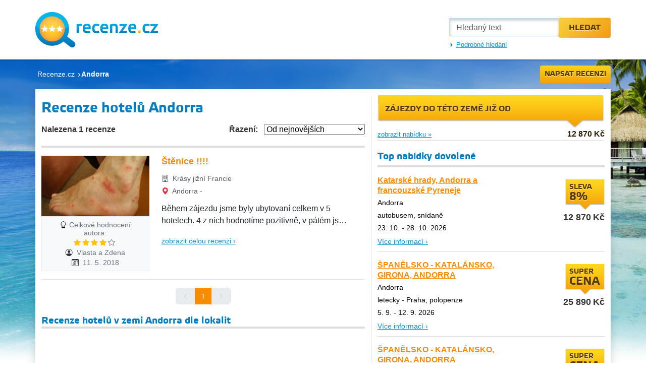

--- FILE ---
content_type: text/html;charset=UTF-8
request_url: https://www.recenze.cz/andorra/
body_size: 7126
content:


<!DOCTYPE html>
<html lang="cs">
<head>
    <title>Recenze hotelů Andorra | Recenze.cz</title>
<meta http-equiv="Content-Type" content="text/html; charset=UTF-8"/>
<meta charset="UTF-8">
<meta http-equiv="X-UA-Compatible" content="IE=edge"/>
<meta http-equiv="content-Language" content="cs"/>
<!-- Google Tag Manager -->
<script>(function(w,d,s,l,i){w[l]=w[l]||[];w[l].push({'gtm.start':
        new Date().getTime(),event:'gtm.js'});var f=d.getElementsByTagName(s)[0],
    j=d.createElement(s),dl=l!='dataLayer'?'&l='+l:'';j.async=true;j.src=
    'https://www.googletagmanager.com/gtm.js?id='+i+dl;f.parentNode.insertBefore(j,f);
})(window,document,'script','dataLayer','GTM-TBBSKZ');</script>
<!-- End Google Tag Manager -->

<meta name="viewport" content="width=device-width, initial-scale=1"/>
<meta name="googlebot" content="index,follow,snippet,archive"/>
<meta name="copyright" content="2010 - 2026 Zájezdy.cz, a.s."/>
<meta name="author" content="Zájezdy.cz, a.s."/>
<meta name="robots" content="all,index,follow"/>
<link rel="icon" type="image/x-ico" href="/assets/favicon-365bc2ceb57d32af1b69a51e3297e887.ico"/>
<link rel="canonical" href="https://www.recenze.cz/andorra/">
<link rel="stylesheet" href="/assets/application-a02264b3daa8e480f9cf41a95bcbea73.css" />
<link rel="stylesheet" href="https://cdn.jsdelivr.net/npm/bootstrap-icons@1.10.5/font/bootstrap-icons.css">

    
        
<meta name="description" content="V lokalitě Andorra je aktuálně 1 recenze hotelů. Poslední recenze: Během zájezdu jsme byly ubytovaní celkem v 5 hotelech. 4 z nich hodnotíme pozitivně, v pátém jsme zažily drama v podobě štěnic !!! Jejich přítomnost jsme..."/>
<meta name="keywords" content="recenze, recenze hotelů Andorra, cestopisy, recenze cestovních kanceláří, recenze zemí"/>
<meta property="og:title" content="Recenze hotelů Andorra"/>
<meta property="og:description" content="V lokalitě Andorra je aktuálně 1 recenze hotelů. Poslední recenze: Během zájezdu jsme byly ubytovaní celkem v 5 hotelech. 4 z nich hodnotíme pozitivně, v pátém jsme zažily drama v podobě štěnic !!! Jejich přítomnost jsme..."/>
<meta property="og:url" content="http://www.recenze.cz/andorra/"/>
<meta property="og:image" content="https://www.recenze.cz/photos/2018/05/11/1526065132921/p3300497.jpg"/>
<meta property="og:type" content="article"/>
<meta property="og:site_name" content="Recenze.cz"/>
<meta property="og:locale" content="cs_CZ"/>
<meta name="twitter:card" content="summary_large_image"/>
<meta property="twitter:domain" content="www.recenze.cz">
<meta name="twitter:title" content="Recenze hotelů Andorra"/>
<meta name="twitter:description" content="V lokalitě Andorra je aktuálně 1 recenze hotelů. Poslední recenze: Během zájezdu jsme byly ubytovaní celkem v 5 hotelech. 4 z nich hodnotíme pozitivně, v pátém jsme zažily drama v podobě štěnic !!! Jejich přítomnost jsme..."/>
<meta name="twitter:image" content="https://www.recenze.cz/photos/2018/05/11/1526065132921/p3300497.jpg"/>

    


    
    



</head>
<body>
<!-- Google Tag Manager (noscript) -->
<noscript>
  <iframe src="https://www.googletagmanager.com/ns.html?id=GTM-TBBSKZ"
          height="0" width="0" style="display:none;visibility:hidden"></iframe>
</noscript>
<!-- End Google Tag Manager (noscript) -->
<header class="container-fluid bg-body main-search">
  <nav class="navbar bg-body">
      <div class="container-md px-md-0 px-0">
          <a href="/" title="Recenze hotelů" class="navbar-brand">
              <picture>
                  <source media="(max-width: 767px)" srcset="/assets/logo_responsive-12f954255d79b8b0bcb9e7f2d1f9e5ea.png">
                  <source media="(min-width: 768px)" srcset="/assets/logo-bb4f3c582623cfd54372bc1f8df875a0.png">
                  <img src="/assets/logo-bb4f3c582623cfd54372bc1f8df875a0.png" alt="Logo">
              </picture>
          </a>
          <!-- Cleaned _hotelSuggester.gsp with inline handlers moved to JavaScript -->
<div class="home-search">
    <div class="responsive-search-container" data-search="header">
        <div class="search-form-flex">
            <button
                    class="search-submit-btn rounded-1"
                    id="hotelSuggesterBtn"
                    type="button"
                    aria-label="Hledat">
                <i class="bi bi-search search-btn-icon"></i>
                <span class="search-btn-text">Hledat</span>
            </button>
            <input
                    name="searchedHotelName"
                    id="searchedHotelNameNav"
                    autocomplete="off"
                    type="search"
                    class="form-control search-input-field"
                    placeholder="Hledaný text"
                    aria-label="Hledaný text"
                    hx-get="/search/suggestHotel"
                    hx-trigger="keyup delay:400ms, search, focus delay:100ms"
                    hx-target="#suggestedHotelsNav"
                    role="combobox"
                    aria-expanded="true"
                    aria-haspopup="listbox"
                    aria-controls="linksList"
                    tabindex="0">
        </div>

        <div id="suggestedHotelsNav"></div>
    </div>
    <ul class="m-0 mt-1">
        <li>
            <a href="/hledani" class="text-decoration-underline">
                Podrobné hledání
            </a>
        </li>
    </ul>
</div>

      </div>
  </nav>
</header>
<nav class="breadcrumb" aria-label="breadcrumb">
  <div class="container-md px-md-0 px-sm-3">
      <div class="row">
          <div class="col d-flex justify-content-between align-items-center">
              <ol class="breadcrumb mb-0" itemscope itemtype="https://schema.org/BreadcrumbList">
                  
                      
                      <li class="breadcrumb-item " itemprop="itemListElement"
                          itemscope itemtype="https://schema.org/ListItem">
                          
                              <a itemprop="item" href="/" title="Recenze.cz - recenze hotelů">
                                  <span itemprop="name">Recenze.cz</span>
                              </a>
                          
                          <meta itemprop="position" content="1"/>
                      </li>
                  
                      
                      <li class="breadcrumb-item active fw-bold" itemprop="itemListElement"
                          itemscope itemtype="https://schema.org/ListItem">
                          
                              <span itemprop="name">Andorra</span>
                          
                          <meta itemprop="position" content="2"/>
                      </li>
                  
              </ol>
              <a href="/nova-recenze-hotelu"
                 class="btn bg-gold breadcrumb-button d-none d-md-inline-block rounded-1">
                  Napsat recenzi
              </a>
          </div>
      </div>
  </div>
</nav>
<main>
  

<div class="container-md bg-body shadow">
    <div class="row">
        <div class="col" id="content">
            <h1>Recenze hotelů Andorra</h1>



<div class="d-flex flex-column flex-md-row justify-content-md-between align-items-md-center results-header pb-3">
               <div class="order-md-1 order-2">
                   Nalezena 1  recenze 
               </div>
               <div class="order-md-2 order-1 mb-md-0">
                   <div class="my-1">
    <label for="sort-select" class="me-2 fw-bold">Řazení:</label>
    <select id="sort-select" hx-on:change="window.location = this.value">
        <option value="/andorra/1?offset=0&amp;max=5&amp;sort=date_created&amp;order=desc&amp;totalRev=1&amp;orderBy=latest" >Od nejnovějších</option>
        <option value="/andorra/1?offset=0&amp;max=5&amp;sort=date_created&amp;order=desc&amp;totalRev=1&amp;orderBy=oldest" >Od nejstarších</option>
        <option value="/andorra/1?offset=0&amp;max=5&amp;sort=date_created&amp;order=desc&amp;totalRev=1&amp;orderBy=rating" >Od nejlépe hodnocených</option>
        <option value="/andorra/1?offset=0&amp;max=5&amp;sort=date_created&amp;order=desc&amp;totalRev=1&amp;orderBy=read_count" >Od nejčtenějších</option>
    </select>
</div>

               </div>
           </div>

            <ul id="reviews" class="reset p-0">
                
                    
<li id="rev_40722" itemscope itemtype="http://schema.org/Review" class="list-unstyled listing-item">
    <div class="card border-0 transition-all review-card py-3 border-bottom rounded-0">
        <div class="row g-0">
            <!-- Left Column - Image and Info -->
            <div class="col-12 col-md-5 col-lg-4 image-col">
                <!-- Image Container - only when there are images -->
                
                    <div class="position-relative image-container">
                        <a href="/andorra/krasy-jizni-francie/stenice--40722.html" class="d-block">
                            <img src="https://www.recenze.cz/photos/2018/05/11/1526065132921/th_400x0-p3300497.jpg"
                                 class="img-fluid object-fit-cover"
                                 alt="Štěnice !!!!"
                                 itemprop="image">
                        </a>
                    </div>
                
                <!-- Info Box: Dynamically positioned -->
                <div class="info-box mobile-info-box-under-image">
                    <!-- Rating -->
                    <div class="mb-1 rating-line">
                        <span class="text-muted">
                            <i class="bi bi-award text-black"> </i>
                            Celkové hodnocení autora:</span>
                        <span class="star-group">
                            <span class="rating" itemprop="ratingValue" content="4.0" title="4 z 5"><i class="bi bi-star-fill"></i><i class="bi bi-star-fill"></i><i class="bi bi-star-fill"></i><i class="bi bi-star-fill"></i><i class="bi bi-star"></i></span>
                        </span>
                    </div>
                    <!-- Author -->
                    <div class="text-muted mb-1 author-line">
                        <i class="bi bi-person-circle me-1"></i>
                        <span class="">Vlasta a Zdena</span>
                    </div>
                    <!-- Date -->
                    <div class="text-muted mb-2">
                        <i class="bi bi-calendar3 me-1"></i>
                        
                            11. 5. 2018
                        
                    </div>
                </div>
            </div>
            <!-- Content Column -->
            <div class="col-12 col-md-7 col-lg-8">
                <div class="card-body d-flex flex-column justify-content-between h-100 py-0">
                    <div>
                        <div class="mb-2">
                            <h3 class="card-title m-0 fw-bold">
                                <a href="/andorra/krasy-jizni-francie/stenice--40722.html">
                                    Štěnice !!!!
                                </a>
                            </h3>
                            <div class="text-muted small mt-1">
                                <p class="mb-1">
                                    <i class="bi bi-building me-1"></i>
                                    <span class="fw-medium">Krásy jižní Francie</span>
                                </p>
                                <p class="mb-1">
                                    <i class="bi bi-geo-alt-fill text-danger me-1"></i>
                                    Andorra - 
                                </p>
                            </div>
                            <div class="d-flex align-items-center mb-2">
                                <div class="star-rating-container small">
                                    
                                    
                                </div>
                            </div>
                        </div>
                        <!-- Content -->
                        <p class="card-text lh-base mb-3">
                            Během zájezdu jsme byly ubytovaní celkem v 5 hotelech. 4 z nich hodnotíme pozitivně, v pátém jsme zažily...
                        </p>
                    </div>
                    <!-- Read More Button -->
                    <div>
                        <a href="/andorra/krasy-jizni-francie/stenice--40722.html" class="small">
                            zobrazit celou recenzi ›
                        </a>
                    </div>
                </div>
            </div>
        </div>
    </div>
</li>

                
            </ul>

            <nav>
    <ul class="pagination">

        <li class="page-item disabled">
            <a class="page-link" href="/andorra/1?offset=&amp;max=5&amp;sort=date_created&amp;order=desc&amp;totalRev=1">
                <i class="bi bi-chevron-left"></i>
            </a>
        </li>

        <li class="page-item active">
            <a class="page-link" href="/andorra/1?offset=&amp;max=5&amp;sort=date_created&amp;order=desc&amp;totalRev=1">1</a>
        </li>

        

        

        

        

        <li class="page-item disabled">
            <a class="page-link" href="/andorra/1?offset=&amp;max=5&amp;sort=date_created&amp;order=desc&amp;totalRev=1">
                <i class="bi bi-chevron-right"></i>
            </a>
        </li>

    </ul>
</nav>

            <div class="reviews_by_country mb-4">
                <h2 class="mb-3">Recenze hotelů v zemi Andorra dle lokalit</h2>
                <div class="d-flex flex-wrap justify-content-between px-1">
                    

                    <div style="width: calc(50% - 1rem);">
                        <ul class="list-unstyled ps-2">
                            
                        </ul>
                    </div>
                    <div style="width: calc(50% - 1rem); display: flex; flex-direction: row-reverse;">
                        <ul class="list-unstyled">
                            
                        </ul>
                    </div>
                </div>
            </div>
        </div>


        <div class="col-md-5 col-12 country-top-offers border-md-start" id="col-side">
        
            
    <div class="show-offers border-bottom">
        

        <h3><a href="https://www.zajezdy.cz/dovolena-andorra/?utm_source=recenze.cz&amp;amp;utm_medium=zajezdy+jiz+od&amp;amp;utm_campaign=country&amp;amp;utm_content=Dovolen%C3%A1+Andorra" target="_blank" title="Dovolená Andorra">
        Zájezdy do této země již od</a>
        </h3>

        <p class="price d-flex justify-content-between align-items-center">
            <a id="link_hotel_tours" href="https://www.zajezdy.cz/dovolena-andorra/?utm_source=recenze.cz&amp;amp;utm_medium=zajezdy+jiz+od&amp;amp;utm_campaign=country&amp;amp;utm_content=Dovolen%C3%A1+Andorra" target="_blank"
               title="Dovolená Andorra">
                zobrazit nabídku &raquo;
            </a>
            <span>
                12 870 Kč
            </span>
        </p>


    </div>



        

            


            
    <div class="top-offers">
        <h2>Top nabídky dovolené</h2>
        <ul>
            
                
               <li class="top-offer-clickable pt-2">
                   <div class="top-offer container-fluid" data-href="https://first-minute.zajezdy.cz/dovolena-katarske-hrady-andorra-a-francouzske-pyreneje-andorra-stat-andorra-z2600713/2573918836/?utm_source=recenze.cz&amp;utm_medium=top+nabidky&amp;utm_campaign=2600713&amp;utm_term=-1721048460">
                            <div class="row g-2 py-2 p-0">
                                
                                <!-- Column 2: Main Content - Conditional width based on withPhotos -->
                                <div class="col-12 col-md-7 mb-md-0">
                                    <!-- Mobile layout - flex container for text + price -->
                                    <div class="d-md-none d-flex justify-content-between align-items-start">
                                        <!-- Text content -->
                                        <div class="me-2">
                                            <h3 class="fs-6 mb-1">
                                                <a href="https://first-minute.zajezdy.cz/dovolena-katarske-hrady-andorra-a-francouzske-pyreneje-andorra-stat-andorra-z2600713/2573918836/?utm_source=recenze.cz&amp;utm_medium=top+nabidky&amp;utm_campaign=2600713&amp;utm_term=-1721048460" target="_blank" >
                                                    Katarské hrady, Andorra a francouzské Pyreneje 
                                                </a>
                                            </h3>
                                            <p class="mb-1 ">Andorra</p>
                                            <p class="mb-1 ">
                                                autobusem, snídaně
                                            </p>
                                            <p class="mb-1 ">
                                                23. 10. -
                                                28. 10. 2026
                                            </p>
                                            <span class="more-info ">
                                                <a href="https://first-minute.zajezdy.cz/dovolena-katarske-hrady-andorra-a-francouzske-pyreneje-andorra-stat-andorra-z2600713/2573918836/?utm_source=recenze.cz&amp;utm_medium=top+nabidky&amp;utm_campaign=2600713&amp;utm_term=-1721048460" class="" target="_blank" >
                                                    Více informací &rsaquo;
                                                </a>
                                            </span>
                                        </div>
                                        <!-- Price/Discount - Right side for mobile -->
                                        <div class="d-flex flex-column align-items-end">
                                            
                                                <div class="discount mb-1">
                                                    <span class="smaller-span">Sleva</span>
                                                    <span class="bigger-span">8%</span>
                                                </div>
                                            
                                            <div class="price position-relative">
                                                <p>
                                                    <span>12 870</span>
                                                    <span class="ms-1">Kč</span>
                                                </p>
                                            </div>
                                        </div>
                                    </div>
                                    <!-- Original desktop content -->
                                    <div class="d-none d-md-block">
                                        <h3 class="fs-6 mb-1">
                                            <a href="https://first-minute.zajezdy.cz/dovolena-katarske-hrady-andorra-a-francouzske-pyreneje-andorra-stat-andorra-z2600713/2573918836/?utm_source=recenze.cz&amp;utm_medium=top+nabidky&amp;utm_campaign=2600713&amp;utm_term=-1721048460" target="_blank" >
                                                Katarské hrady, Andorra a francouzské Pyreneje 
                                            </a>
                                        </h3>
                                        <p class="mb-1 ">Andorra</p>
                                        <p class="mb-1 ">
                                            autobusem, snídaně
                                        </p>
                                        <p class="mb-1 ">
                                            23. 10. -
                                            28. 10. 2026
                                        </p>
                                        <span class="more-info ">
                                            <a href="https://first-minute.zajezdy.cz/dovolena-katarske-hrady-andorra-a-francouzske-pyreneje-andorra-stat-andorra-z2600713/2573918836/?utm_source=recenze.cz&amp;utm_medium=top+nabidky&amp;utm_campaign=2600713&amp;utm_term=-1721048460" class="" target="_blank" >
                                                Více informací &rsaquo;
                                            </a>
                                        </span>
                                    </div>
                                </div>
                                <!-- Column 3: Discount & Price for md+ - Original untouched -->
                                <div class="col-12 col-md-5 position-relative d-none d-md-block">
                                    <div class="">
                                        <div class="d-flex justify-content-end mt-2">
                                            
                                                <div class="discount">
                                                    <span class="smaller-span">Sleva</span>
                                                    <span class="bigger-span">8%</span>
                                                </div>
                                            
                                        </div>
                                        <div class="d-flex justify-content-end">
                                            <p class="price fw-bold mb-0 d-inline-flex align-items-baseline flex-nowrap">
                                                <span>12 870</span>
                                                <span class="ms-1">Kč </span>
                                            </p>
                                        </div>
                                    </div>
                                </div>
                            </div>
                        </div>
                </li>
            
                
               <li class="top-offer-clickable pt-2">
                   <div class="top-offer container-fluid" data-href="https://first-minute.zajezdy.cz/dovolena-spanelsko-katalansko-girona-andorra-andorra-stat-andorra-z3178556/2579073697/?utm_source=recenze.cz&amp;utm_medium=top+nabidky&amp;utm_campaign=3178556&amp;utm_term=-1715893599">
                            <div class="row g-2 py-2 p-0">
                                
                                <!-- Column 2: Main Content - Conditional width based on withPhotos -->
                                <div class="col-12 col-md-7 mb-md-0">
                                    <!-- Mobile layout - flex container for text + price -->
                                    <div class="d-md-none d-flex justify-content-between align-items-start">
                                        <!-- Text content -->
                                        <div class="me-2">
                                            <h3 class="fs-6 mb-1">
                                                <a href="https://first-minute.zajezdy.cz/dovolena-spanelsko-katalansko-girona-andorra-andorra-stat-andorra-z3178556/2579073697/?utm_source=recenze.cz&amp;utm_medium=top+nabidky&amp;utm_campaign=3178556&amp;utm_term=-1715893599" target="_blank" >
                                                    ŠPANĚLSKO - KATALÁNSKO, GIRONA, ANDORRA 
                                                </a>
                                            </h3>
                                            <p class="mb-1 ">Andorra</p>
                                            <p class="mb-1 ">
                                                letecky - Praha, polopenze
                                            </p>
                                            <p class="mb-1 ">
                                                5. 9. -
                                                12. 9. 2026
                                            </p>
                                            <span class="more-info ">
                                                <a href="https://first-minute.zajezdy.cz/dovolena-spanelsko-katalansko-girona-andorra-andorra-stat-andorra-z3178556/2579073697/?utm_source=recenze.cz&amp;utm_medium=top+nabidky&amp;utm_campaign=3178556&amp;utm_term=-1715893599" class="" target="_blank" >
                                                    Více informací &rsaquo;
                                                </a>
                                            </span>
                                        </div>
                                        <!-- Price/Discount - Right side for mobile -->
                                        <div class="d-flex flex-column align-items-end">
                                            
                                                <div class="text-dark discount text-center mb-1">
                                                    <span class="smaller-span">Super</span>
                                                    <span class="bigger-span">cena</span>
                                                </div>
                                            
                                            <div class="price position-relative">
                                                <p>
                                                    <span>25 890</span>
                                                    <span class="ms-1">Kč</span>
                                                </p>
                                            </div>
                                        </div>
                                    </div>
                                    <!-- Original desktop content -->
                                    <div class="d-none d-md-block">
                                        <h3 class="fs-6 mb-1">
                                            <a href="https://first-minute.zajezdy.cz/dovolena-spanelsko-katalansko-girona-andorra-andorra-stat-andorra-z3178556/2579073697/?utm_source=recenze.cz&amp;utm_medium=top+nabidky&amp;utm_campaign=3178556&amp;utm_term=-1715893599" target="_blank" >
                                                ŠPANĚLSKO - KATALÁNSKO, GIRONA, ANDORRA 
                                            </a>
                                        </h3>
                                        <p class="mb-1 ">Andorra</p>
                                        <p class="mb-1 ">
                                            letecky - Praha, polopenze
                                        </p>
                                        <p class="mb-1 ">
                                            5. 9. -
                                            12. 9. 2026
                                        </p>
                                        <span class="more-info ">
                                            <a href="https://first-minute.zajezdy.cz/dovolena-spanelsko-katalansko-girona-andorra-andorra-stat-andorra-z3178556/2579073697/?utm_source=recenze.cz&amp;utm_medium=top+nabidky&amp;utm_campaign=3178556&amp;utm_term=-1715893599" class="" target="_blank" >
                                                Více informací &rsaquo;
                                            </a>
                                        </span>
                                    </div>
                                </div>
                                <!-- Column 3: Discount & Price for md+ - Original untouched -->
                                <div class="col-12 col-md-5 position-relative d-none d-md-block">
                                    <div class="">
                                        <div class="d-flex justify-content-end mt-2">
                                            
                                                <div class="text-dark discount text-center">
                                                    <span class="smaller-span">Super</span>
                                                    <span class="bigger-span">cena</span>
                                                </div>
                                            
                                        </div>
                                        <div class="d-flex justify-content-end">
                                            <p class="price fw-bold mb-0 d-inline-flex align-items-baseline flex-nowrap">
                                                <span>25 890</span>
                                                <span class="ms-1">Kč </span>
                                            </p>
                                        </div>
                                    </div>
                                </div>
                            </div>
                        </div>
                </li>
            
                
               <li class="top-offer-clickable pt-2">
                   <div class="top-offer container-fluid" data-href="https://first-minute.zajezdy.cz/dovolena-spanelsko-katalansko-girona-andorra-andorra-stat-andorra-z3178555/2579073716/?utm_source=recenze.cz&amp;utm_medium=top+nabidky&amp;utm_campaign=3178555&amp;utm_term=-1715893580">
                            <div class="row g-2 py-2 p-0">
                                
                                <!-- Column 2: Main Content - Conditional width based on withPhotos -->
                                <div class="col-12 col-md-7 mb-md-0">
                                    <!-- Mobile layout - flex container for text + price -->
                                    <div class="d-md-none d-flex justify-content-between align-items-start">
                                        <!-- Text content -->
                                        <div class="me-2">
                                            <h3 class="fs-6 mb-1">
                                                <a href="https://first-minute.zajezdy.cz/dovolena-spanelsko-katalansko-girona-andorra-andorra-stat-andorra-z3178555/2579073716/?utm_source=recenze.cz&amp;utm_medium=top+nabidky&amp;utm_campaign=3178555&amp;utm_term=-1715893580" target="_blank" >
                                                    ŠPANĚLSKO - KATALÁNSKO, GIRONA, ANDORRA 
                                                </a>
                                            </h3>
                                            <p class="mb-1 ">Andorra</p>
                                            <p class="mb-1 ">
                                                autobusem, polopenze
                                            </p>
                                            <p class="mb-1 ">
                                                4. 9. -
                                                13. 9. 2026
                                            </p>
                                            <span class="more-info ">
                                                <a href="https://first-minute.zajezdy.cz/dovolena-spanelsko-katalansko-girona-andorra-andorra-stat-andorra-z3178555/2579073716/?utm_source=recenze.cz&amp;utm_medium=top+nabidky&amp;utm_campaign=3178555&amp;utm_term=-1715893580" class="" target="_blank" >
                                                    Více informací &rsaquo;
                                                </a>
                                            </span>
                                        </div>
                                        <!-- Price/Discount - Right side for mobile -->
                                        <div class="d-flex flex-column align-items-end">
                                            
                                                <div class="text-dark discount text-center mb-1">
                                                    <span class="smaller-span">Super</span>
                                                    <span class="bigger-span">cena</span>
                                                </div>
                                            
                                            <div class="price position-relative">
                                                <p>
                                                    <span>22 490</span>
                                                    <span class="ms-1">Kč</span>
                                                </p>
                                            </div>
                                        </div>
                                    </div>
                                    <!-- Original desktop content -->
                                    <div class="d-none d-md-block">
                                        <h3 class="fs-6 mb-1">
                                            <a href="https://first-minute.zajezdy.cz/dovolena-spanelsko-katalansko-girona-andorra-andorra-stat-andorra-z3178555/2579073716/?utm_source=recenze.cz&amp;utm_medium=top+nabidky&amp;utm_campaign=3178555&amp;utm_term=-1715893580" target="_blank" >
                                                ŠPANĚLSKO - KATALÁNSKO, GIRONA, ANDORRA 
                                            </a>
                                        </h3>
                                        <p class="mb-1 ">Andorra</p>
                                        <p class="mb-1 ">
                                            autobusem, polopenze
                                        </p>
                                        <p class="mb-1 ">
                                            4. 9. -
                                            13. 9. 2026
                                        </p>
                                        <span class="more-info ">
                                            <a href="https://first-minute.zajezdy.cz/dovolena-spanelsko-katalansko-girona-andorra-andorra-stat-andorra-z3178555/2579073716/?utm_source=recenze.cz&amp;utm_medium=top+nabidky&amp;utm_campaign=3178555&amp;utm_term=-1715893580" class="" target="_blank" >
                                                Více informací &rsaquo;
                                            </a>
                                        </span>
                                    </div>
                                </div>
                                <!-- Column 3: Discount & Price for md+ - Original untouched -->
                                <div class="col-12 col-md-5 position-relative d-none d-md-block">
                                    <div class="">
                                        <div class="d-flex justify-content-end mt-2">
                                            
                                                <div class="text-dark discount text-center">
                                                    <span class="smaller-span">Super</span>
                                                    <span class="bigger-span">cena</span>
                                                </div>
                                            
                                        </div>
                                        <div class="d-flex justify-content-end">
                                            <p class="price fw-bold mb-0 d-inline-flex align-items-baseline flex-nowrap">
                                                <span>22 490</span>
                                                <span class="ms-1">Kč </span>
                                            </p>
                                        </div>
                                    </div>
                                </div>
                            </div>
                        </div>
                </li>
            
                
               <li class="top-offer-clickable pt-2">
                   <div class="top-offer container-fluid" data-href="https://www.zajezdy.cz/dovolena-andorra-girona-a-katalansko-andorra-stat-francie-z3163626/2539394272/?utm_source=recenze.cz&amp;utm_medium=top+nabidky&amp;utm_campaign=3163626&amp;utm_term=-1755573024">
                            <div class="row g-2 py-2 p-0">
                                
                                <!-- Column 2: Main Content - Conditional width based on withPhotos -->
                                <div class="col-12 col-md-7 mb-md-0">
                                    <!-- Mobile layout - flex container for text + price -->
                                    <div class="d-md-none d-flex justify-content-between align-items-start">
                                        <!-- Text content -->
                                        <div class="me-2">
                                            <h3 class="fs-6 mb-1">
                                                <a href="https://www.zajezdy.cz/dovolena-andorra-girona-a-katalansko-andorra-stat-francie-z3163626/2539394272/?utm_source=recenze.cz&amp;utm_medium=top+nabidky&amp;utm_campaign=3163626&amp;utm_term=-1755573024" target="_blank" >
                                                    Andorra, Girona a Katalánsko 
                                                </a>
                                            </h3>
                                            <p class="mb-1 ">Francie - Andorra</p>
                                            <p class="mb-1 ">
                                                letecky - Bratislava, polopenze
                                            </p>
                                            <p class="mb-1 ">
                                                18. 7. -
                                                25. 7. 2026
                                            </p>
                                            <span class="more-info ">
                                                <a href="https://www.zajezdy.cz/dovolena-andorra-girona-a-katalansko-andorra-stat-francie-z3163626/2539394272/?utm_source=recenze.cz&amp;utm_medium=top+nabidky&amp;utm_campaign=3163626&amp;utm_term=-1755573024" class="" target="_blank" >
                                                    Více informací &rsaquo;
                                                </a>
                                            </span>
                                        </div>
                                        <!-- Price/Discount - Right side for mobile -->
                                        <div class="d-flex flex-column align-items-end">
                                            
                                                <div class="text-dark discount text-center mb-1">
                                                    <span class="smaller-span">Super</span>
                                                    <span class="bigger-span">cena</span>
                                                </div>
                                            
                                            <div class="price position-relative">
                                                <p>
                                                    <span>35 314</span>
                                                    <span class="ms-1">Kč</span>
                                                </p>
                                            </div>
                                        </div>
                                    </div>
                                    <!-- Original desktop content -->
                                    <div class="d-none d-md-block">
                                        <h3 class="fs-6 mb-1">
                                            <a href="https://www.zajezdy.cz/dovolena-andorra-girona-a-katalansko-andorra-stat-francie-z3163626/2539394272/?utm_source=recenze.cz&amp;utm_medium=top+nabidky&amp;utm_campaign=3163626&amp;utm_term=-1755573024" target="_blank" >
                                                Andorra, Girona a Katalánsko 
                                            </a>
                                        </h3>
                                        <p class="mb-1 ">Francie - Andorra</p>
                                        <p class="mb-1 ">
                                            letecky - Bratislava, polopenze
                                        </p>
                                        <p class="mb-1 ">
                                            18. 7. -
                                            25. 7. 2026
                                        </p>
                                        <span class="more-info ">
                                            <a href="https://www.zajezdy.cz/dovolena-andorra-girona-a-katalansko-andorra-stat-francie-z3163626/2539394272/?utm_source=recenze.cz&amp;utm_medium=top+nabidky&amp;utm_campaign=3163626&amp;utm_term=-1755573024" class="" target="_blank" >
                                                Více informací &rsaquo;
                                            </a>
                                        </span>
                                    </div>
                                </div>
                                <!-- Column 3: Discount & Price for md+ - Original untouched -->
                                <div class="col-12 col-md-5 position-relative d-none d-md-block">
                                    <div class="">
                                        <div class="d-flex justify-content-end mt-2">
                                            
                                                <div class="text-dark discount text-center">
                                                    <span class="smaller-span">Super</span>
                                                    <span class="bigger-span">cena</span>
                                                </div>
                                            
                                        </div>
                                        <div class="d-flex justify-content-end">
                                            <p class="price fw-bold mb-0 d-inline-flex align-items-baseline flex-nowrap">
                                                <span>35 314</span>
                                                <span class="ms-1">Kč </span>
                                            </p>
                                        </div>
                                    </div>
                                </div>
                            </div>
                        </div>
                </li>
            
        </ul>
    </div>


        </div>
    </div>
</div>

</main>



<!-- Upper Footer Section with Blue Background -->
<div id="footer-bg" class="footer-new mt-5">
    <div class="container-md">
        <div class="row g-4">
            <!-- Recenze.cz Column -->
            <div class="col-12 col-md-6 col-lg-3">
                <h4 class="mb-3 text-white">Recenze.cz</h4>
                <ul class="list-unstyled">
                    <li class="mb-2"><a href="/" title="Recenze hotelů">Recenze hotelů</a></li>
                    <li class="mb-2"><a href="/nova-recenze-hotelu">Nová recenze</a></li>
                    <li class="mb-2"><a href="/kontakty/">Kontakty</a></li>
                    <li class="mb-2"><a
                            href="/obchodni-podminky/">Obchodní podmínky</a>
                    </li>
                </ul>
            </div>

            <!-- Travel Offers Column -->
            <div class="col-12 col-md-6 col-lg-3">
                <h4 class="mb-3 text-white">Nabídka zájezdů</h4>
                <ul class="list-unstyled">
                    <li class="mb-2"><a href="https://www.zajezdy.cz/"
                                        title="Zájezdy.cz - Váš pohodlný nákup dovolené">Dovolená z katalogu</a></li>
                    <li class="mb-2"><a href="https://last-minute.zajezdy.cz/"
                                        title="Last Minute zájezdy">Last Minute</a></li>
                    <li class="mb-2"><a href="https://www.zajezdy.cz/dovolena-u-more/">Dovolená u moře</a></li>
                    <li class="mb-2"><a href="https://www.zajezdy.cz/exoticka-dovolena/">Exotická dovolená</a></li>
                    <li class="mb-2"><a href="https://www.zajezdy.cz/poznavaci/">Poznávací zájezdy</a></li>
                    <li class="mb-2"><a href="https://www.zajezdy.cz/eurovikendy/">Eurovíkendy</a></li>
                    <li class="mb-2"><a href="https://www.zajezdy.cz/lazne/"
                                        title="Lázně, wellness, termály">Lázně a wellness</a></li>
                    <li class="mb-2"><a href="https://www.zajezdy.cz/plavby/"
                                        title="Okružní plavby lodí">Plavby lodí</a></li>
                    <li class="mb-2"><a href="https://www.zajezdy.cz/lyzovani/"
                                        title="Lyžování a lyžařské zájezdy">Lyžování</a></li>
                    <li class="mb-2"><a href="https://www.cestovni-kancelare.cz/"
                                        title="Cestovní kanceláře">Cestovní kanceláře</a></li>
                </ul>
            </div>

            <!-- Partners Column -->
            <div class="col-12 col-md-6 col-lg-3">
                <h4 class="mb-3 text-white">Partneři serveru</h4>
                <ul class="list-unstyled">
                    <li class="mb-2"><a href="https://www.kurzy.cz">Kurzy.cz</a></li>
                    <li class="mb-2"><a href="https://www.zajazdy.sk">Zájazdy.sk</a></li>
                </ul>
            </div>

            <!-- Social/Contact Column -->
            <div class="col-12 col-md-6 col-lg-3">
                <div class="d-flex flex-column h-100">
                    <h4 class="mb-3 text-white">Sledujte nás</h4>
                    <a href="https://www.facebook.com/recenze.cz" title="Najdete nás na FACEBOOKu"
                       class=" mb-3 align-self-start">
                        <img src="/assets/fcb_big-67932540a3362e0221ff2c08964a4117.png" alt="Logo Facebooku – Sledujte nás na Facebooku"/>
                    </a>
                </div>
            </div>
        </div>
    </div>
</div>

<!-- Lower Footer Section (Copyright) with White Background -->
<div class="footer-lower">
    <div class="container-md px-md-0 px-lg-0">
        <div class="row justify-content-between py-4">
            <div class="col-12 col-md-6 mb-3 mb-md-0 align-self-center">
                <span class="fw-bolder">
                    &copy; 2010 - 2026 Zájezdy.cz, a.s.
                    | <a href="/kontakty/">Kontakty</a>
                </span>
            </div>

            <div class="col-12 col-md-6 text-md-end align-self-center">
                <a href="https://www.zajezdy.cz" title="Zájezdy.cz, a.s.">
                    <img src="https://www.zajezdy.cz/assets/layout/logo.svg" width="180" class="img-fluid"
                         alt="Zájezdy.cz logo"/>
                </a>
            </div>
        </div>
    </div>
</div>
<script type="text/javascript" src="/assets/application-e17d8af7ce4e202d2197b30db024d23c.js" ></script>


</body>
</html>


--- FILE ---
content_type: text/plain
request_url: https://www.google-analytics.com/j/collect?v=1&_v=j102&a=124726947&t=pageview&_s=1&dl=https%3A%2F%2Fwww.recenze.cz%2Fandorra%2F&ul=en-us%40posix&dt=Recenze%20hotel%C5%AF%20Andorra%20%7C%20Recenze.cz&sr=1280x720&vp=1280x720&_u=YGDACEABBAAAACAAI~&jid=1563135323&gjid=663768654&cid=149224427.1769882767&tid=UA-11446088-1&_gid=1578681586.1769882767&_r=1&_slc=1&gtm=45He61r1n71TBBSKZv72488384za200zd72488384&gcd=13l3l3l3l1l1&dma=0&tag_exp=103116026~103200004~104527907~104528500~104684208~104684211~115616986~115938465~115938469~116185181~116185182~116988315~117041587&z=2072181220
body_size: -827
content:
2,cG-NYZ03JR0WW